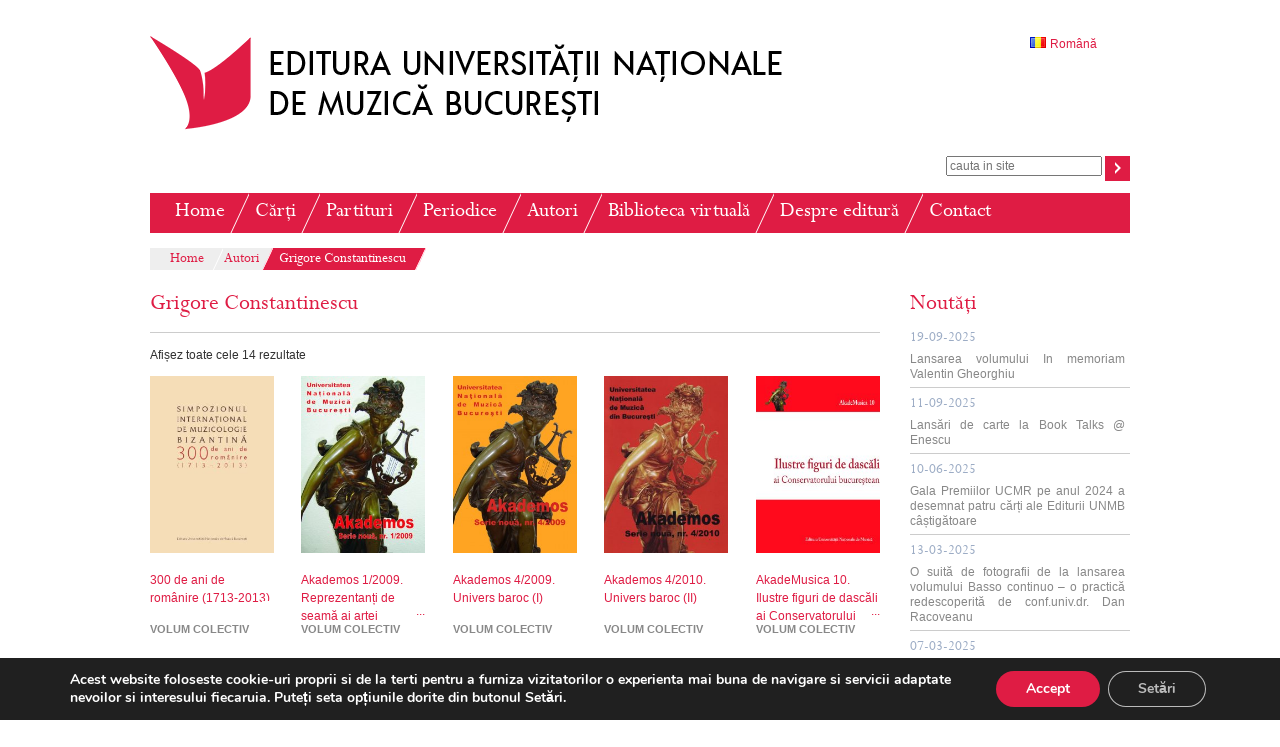

--- FILE ---
content_type: text/html; charset=UTF-8
request_url: http://www.edituraunmb.ro/?p_author=grigore-constantinescu
body_size: 81899
content:
<!DOCTYPE html>
<html lang="ro-RO">
<head>
<!-- Global site tag (gtag.js) - Google Analytics -->
<script async src="https://www.googletagmanager.com/gtag/js?id=UA-9579330-54"></script>
<script>
  window.dataLayer = window.dataLayer || [];
  function gtag(){dataLayer.push(arguments);}
  gtag('js', new Date());

  gtag('config', 'UA-9579330-54');
</script>

<meta charset="UTF-8" />
<title>Grigore Constantinescu | Autori |  Editura UNMB</title>
<link rel="profile" href="http://gmpg.org/xfn/11" />
<link rel="stylesheet" type="text/css" media="all" href="http://www.edituraunmb.ro/wp-content/themes/glissando/style.css" />
<link rel="pingback" href="http://www.edituraunmb.ro/xmlrpc.php" />
<meta name='robots' content='max-image-preview:large' />
	<style>img:is([sizes="auto" i], [sizes^="auto," i]) { contain-intrinsic-size: 3000px 1500px }</style>
	<link rel="alternate" type="application/rss+xml" title="Editura UNMB &raquo; Flux" href="https://www.edituraunmb.ro/?feed=rss2" />
<link rel="alternate" type="application/rss+xml" title="Editura UNMB &raquo; Flux comentarii" href="https://www.edituraunmb.ro/?feed=comments-rss2" />
<link rel="alternate" type="application/rss+xml" title="Editura UNMB &raquo; Flux Grigore Constantinescu Autor" href="https://www.edituraunmb.ro/?feed=rss2&#038;p_author=grigore-constantinescu" />
<script type="text/javascript">
/* <![CDATA[ */
window._wpemojiSettings = {"baseUrl":"https:\/\/s.w.org\/images\/core\/emoji\/16.0.1\/72x72\/","ext":".png","svgUrl":"https:\/\/s.w.org\/images\/core\/emoji\/16.0.1\/svg\/","svgExt":".svg","source":{"concatemoji":"http:\/\/www.edituraunmb.ro\/wp-includes\/js\/wp-emoji-release.min.js?ver=6.8.3"}};
/*! This file is auto-generated */
!function(s,n){var o,i,e;function c(e){try{var t={supportTests:e,timestamp:(new Date).valueOf()};sessionStorage.setItem(o,JSON.stringify(t))}catch(e){}}function p(e,t,n){e.clearRect(0,0,e.canvas.width,e.canvas.height),e.fillText(t,0,0);var t=new Uint32Array(e.getImageData(0,0,e.canvas.width,e.canvas.height).data),a=(e.clearRect(0,0,e.canvas.width,e.canvas.height),e.fillText(n,0,0),new Uint32Array(e.getImageData(0,0,e.canvas.width,e.canvas.height).data));return t.every(function(e,t){return e===a[t]})}function u(e,t){e.clearRect(0,0,e.canvas.width,e.canvas.height),e.fillText(t,0,0);for(var n=e.getImageData(16,16,1,1),a=0;a<n.data.length;a++)if(0!==n.data[a])return!1;return!0}function f(e,t,n,a){switch(t){case"flag":return n(e,"\ud83c\udff3\ufe0f\u200d\u26a7\ufe0f","\ud83c\udff3\ufe0f\u200b\u26a7\ufe0f")?!1:!n(e,"\ud83c\udde8\ud83c\uddf6","\ud83c\udde8\u200b\ud83c\uddf6")&&!n(e,"\ud83c\udff4\udb40\udc67\udb40\udc62\udb40\udc65\udb40\udc6e\udb40\udc67\udb40\udc7f","\ud83c\udff4\u200b\udb40\udc67\u200b\udb40\udc62\u200b\udb40\udc65\u200b\udb40\udc6e\u200b\udb40\udc67\u200b\udb40\udc7f");case"emoji":return!a(e,"\ud83e\udedf")}return!1}function g(e,t,n,a){var r="undefined"!=typeof WorkerGlobalScope&&self instanceof WorkerGlobalScope?new OffscreenCanvas(300,150):s.createElement("canvas"),o=r.getContext("2d",{willReadFrequently:!0}),i=(o.textBaseline="top",o.font="600 32px Arial",{});return e.forEach(function(e){i[e]=t(o,e,n,a)}),i}function t(e){var t=s.createElement("script");t.src=e,t.defer=!0,s.head.appendChild(t)}"undefined"!=typeof Promise&&(o="wpEmojiSettingsSupports",i=["flag","emoji"],n.supports={everything:!0,everythingExceptFlag:!0},e=new Promise(function(e){s.addEventListener("DOMContentLoaded",e,{once:!0})}),new Promise(function(t){var n=function(){try{var e=JSON.parse(sessionStorage.getItem(o));if("object"==typeof e&&"number"==typeof e.timestamp&&(new Date).valueOf()<e.timestamp+604800&&"object"==typeof e.supportTests)return e.supportTests}catch(e){}return null}();if(!n){if("undefined"!=typeof Worker&&"undefined"!=typeof OffscreenCanvas&&"undefined"!=typeof URL&&URL.createObjectURL&&"undefined"!=typeof Blob)try{var e="postMessage("+g.toString()+"("+[JSON.stringify(i),f.toString(),p.toString(),u.toString()].join(",")+"));",a=new Blob([e],{type:"text/javascript"}),r=new Worker(URL.createObjectURL(a),{name:"wpTestEmojiSupports"});return void(r.onmessage=function(e){c(n=e.data),r.terminate(),t(n)})}catch(e){}c(n=g(i,f,p,u))}t(n)}).then(function(e){for(var t in e)n.supports[t]=e[t],n.supports.everything=n.supports.everything&&n.supports[t],"flag"!==t&&(n.supports.everythingExceptFlag=n.supports.everythingExceptFlag&&n.supports[t]);n.supports.everythingExceptFlag=n.supports.everythingExceptFlag&&!n.supports.flag,n.DOMReady=!1,n.readyCallback=function(){n.DOMReady=!0}}).then(function(){return e}).then(function(){var e;n.supports.everything||(n.readyCallback(),(e=n.source||{}).concatemoji?t(e.concatemoji):e.wpemoji&&e.twemoji&&(t(e.twemoji),t(e.wpemoji)))}))}((window,document),window._wpemojiSettings);
/* ]]> */
</script>
<link rel='stylesheet' id='dashicons-css' href='http://www.edituraunmb.ro/wp-includes/css/dashicons.min.css?ver=6.8.3' type='text/css' media='all' />
<link rel='stylesheet' id='thickbox-css' href='http://www.edituraunmb.ro/wp-includes/js/thickbox/thickbox.css?ver=6.8.3' type='text/css' media='all' />
<style id='wp-emoji-styles-inline-css' type='text/css'>

	img.wp-smiley, img.emoji {
		display: inline !important;
		border: none !important;
		box-shadow: none !important;
		height: 1em !important;
		width: 1em !important;
		margin: 0 0.07em !important;
		vertical-align: -0.1em !important;
		background: none !important;
		padding: 0 !important;
	}
</style>
<style id='wp-block-library-inline-css' type='text/css'>
:root{--wp-admin-theme-color:#007cba;--wp-admin-theme-color--rgb:0,124,186;--wp-admin-theme-color-darker-10:#006ba1;--wp-admin-theme-color-darker-10--rgb:0,107,161;--wp-admin-theme-color-darker-20:#005a87;--wp-admin-theme-color-darker-20--rgb:0,90,135;--wp-admin-border-width-focus:2px;--wp-block-synced-color:#7a00df;--wp-block-synced-color--rgb:122,0,223;--wp-bound-block-color:var(--wp-block-synced-color)}@media (min-resolution:192dpi){:root{--wp-admin-border-width-focus:1.5px}}.wp-element-button{cursor:pointer}:root{--wp--preset--font-size--normal:16px;--wp--preset--font-size--huge:42px}:root .has-very-light-gray-background-color{background-color:#eee}:root .has-very-dark-gray-background-color{background-color:#313131}:root .has-very-light-gray-color{color:#eee}:root .has-very-dark-gray-color{color:#313131}:root .has-vivid-green-cyan-to-vivid-cyan-blue-gradient-background{background:linear-gradient(135deg,#00d084,#0693e3)}:root .has-purple-crush-gradient-background{background:linear-gradient(135deg,#34e2e4,#4721fb 50%,#ab1dfe)}:root .has-hazy-dawn-gradient-background{background:linear-gradient(135deg,#faaca8,#dad0ec)}:root .has-subdued-olive-gradient-background{background:linear-gradient(135deg,#fafae1,#67a671)}:root .has-atomic-cream-gradient-background{background:linear-gradient(135deg,#fdd79a,#004a59)}:root .has-nightshade-gradient-background{background:linear-gradient(135deg,#330968,#31cdcf)}:root .has-midnight-gradient-background{background:linear-gradient(135deg,#020381,#2874fc)}.has-regular-font-size{font-size:1em}.has-larger-font-size{font-size:2.625em}.has-normal-font-size{font-size:var(--wp--preset--font-size--normal)}.has-huge-font-size{font-size:var(--wp--preset--font-size--huge)}.has-text-align-center{text-align:center}.has-text-align-left{text-align:left}.has-text-align-right{text-align:right}#end-resizable-editor-section{display:none}.aligncenter{clear:both}.items-justified-left{justify-content:flex-start}.items-justified-center{justify-content:center}.items-justified-right{justify-content:flex-end}.items-justified-space-between{justify-content:space-between}.screen-reader-text{border:0;clip-path:inset(50%);height:1px;margin:-1px;overflow:hidden;padding:0;position:absolute;width:1px;word-wrap:normal!important}.screen-reader-text:focus{background-color:#ddd;clip-path:none;color:#444;display:block;font-size:1em;height:auto;left:5px;line-height:normal;padding:15px 23px 14px;text-decoration:none;top:5px;width:auto;z-index:100000}html :where(.has-border-color){border-style:solid}html :where([style*=border-top-color]){border-top-style:solid}html :where([style*=border-right-color]){border-right-style:solid}html :where([style*=border-bottom-color]){border-bottom-style:solid}html :where([style*=border-left-color]){border-left-style:solid}html :where([style*=border-width]){border-style:solid}html :where([style*=border-top-width]){border-top-style:solid}html :where([style*=border-right-width]){border-right-style:solid}html :where([style*=border-bottom-width]){border-bottom-style:solid}html :where([style*=border-left-width]){border-left-style:solid}html :where(img[class*=wp-image-]){height:auto;max-width:100%}:where(figure){margin:0 0 1em}html :where(.is-position-sticky){--wp-admin--admin-bar--position-offset:var(--wp-admin--admin-bar--height,0px)}@media screen and (max-width:600px){html :where(.is-position-sticky){--wp-admin--admin-bar--position-offset:0px}}
</style>
<style id='classic-theme-styles-inline-css' type='text/css'>
/*! This file is auto-generated */
.wp-block-button__link{color:#fff;background-color:#32373c;border-radius:9999px;box-shadow:none;text-decoration:none;padding:calc(.667em + 2px) calc(1.333em + 2px);font-size:1.125em}.wp-block-file__button{background:#32373c;color:#fff;text-decoration:none}
</style>
<link rel='stylesheet' id='searchandfilter-css' href='https://www.edituraunmb.ro/wp-content/plugins/search-filter/style.css?ver=1' type='text/css' media='all' />
<link rel='stylesheet' id='woocommerce-layout-css' href='http://www.edituraunmb.ro/wp-content/plugins/woocommerce/assets/css/woocommerce-layout.css?ver=10.4.3' type='text/css' media='all' />
<link rel='stylesheet' id='woocommerce-general-css' href='http://www.edituraunmb.ro/wp-content/plugins/woocommerce/assets/css/woocommerce.css?ver=10.4.3' type='text/css' media='all' />
<style id='woocommerce-inline-inline-css' type='text/css'>
.woocommerce form .form-row .required { visibility: visible; }
</style>
<link rel='stylesheet' id='moove_gdpr_frontend-css' href='http://www.edituraunmb.ro/wp-content/plugins/gdpr-cookie-compliance/dist/styles/gdpr-main.css?ver=5.0.9' type='text/css' media='all' />
<style id='moove_gdpr_frontend-inline-css' type='text/css'>
#moove_gdpr_cookie_modal,#moove_gdpr_cookie_info_bar,.gdpr_cookie_settings_shortcode_content{font-family:&#039;Nunito&#039;,sans-serif}#moove_gdpr_save_popup_settings_button{background-color:#373737;color:#fff}#moove_gdpr_save_popup_settings_button:hover{background-color:#000}#moove_gdpr_cookie_info_bar .moove-gdpr-info-bar-container .moove-gdpr-info-bar-content a.mgbutton,#moove_gdpr_cookie_info_bar .moove-gdpr-info-bar-container .moove-gdpr-info-bar-content button.mgbutton{background-color:#df1c44}#moove_gdpr_cookie_modal .moove-gdpr-modal-content .moove-gdpr-modal-footer-content .moove-gdpr-button-holder a.mgbutton,#moove_gdpr_cookie_modal .moove-gdpr-modal-content .moove-gdpr-modal-footer-content .moove-gdpr-button-holder button.mgbutton,.gdpr_cookie_settings_shortcode_content .gdpr-shr-button.button-green{background-color:#df1c44;border-color:#df1c44}#moove_gdpr_cookie_modal .moove-gdpr-modal-content .moove-gdpr-modal-footer-content .moove-gdpr-button-holder a.mgbutton:hover,#moove_gdpr_cookie_modal .moove-gdpr-modal-content .moove-gdpr-modal-footer-content .moove-gdpr-button-holder button.mgbutton:hover,.gdpr_cookie_settings_shortcode_content .gdpr-shr-button.button-green:hover{background-color:#fff;color:#df1c44}#moove_gdpr_cookie_modal .moove-gdpr-modal-content .moove-gdpr-modal-close i,#moove_gdpr_cookie_modal .moove-gdpr-modal-content .moove-gdpr-modal-close span.gdpr-icon{background-color:#df1c44;border:1px solid #df1c44}#moove_gdpr_cookie_info_bar span.moove-gdpr-infobar-allow-all.focus-g,#moove_gdpr_cookie_info_bar span.moove-gdpr-infobar-allow-all:focus,#moove_gdpr_cookie_info_bar button.moove-gdpr-infobar-allow-all.focus-g,#moove_gdpr_cookie_info_bar button.moove-gdpr-infobar-allow-all:focus,#moove_gdpr_cookie_info_bar span.moove-gdpr-infobar-reject-btn.focus-g,#moove_gdpr_cookie_info_bar span.moove-gdpr-infobar-reject-btn:focus,#moove_gdpr_cookie_info_bar button.moove-gdpr-infobar-reject-btn.focus-g,#moove_gdpr_cookie_info_bar button.moove-gdpr-infobar-reject-btn:focus,#moove_gdpr_cookie_info_bar span.change-settings-button.focus-g,#moove_gdpr_cookie_info_bar span.change-settings-button:focus,#moove_gdpr_cookie_info_bar button.change-settings-button.focus-g,#moove_gdpr_cookie_info_bar button.change-settings-button:focus{-webkit-box-shadow:0 0 1px 3px #df1c44;-moz-box-shadow:0 0 1px 3px #df1c44;box-shadow:0 0 1px 3px #df1c44}#moove_gdpr_cookie_modal .moove-gdpr-modal-content .moove-gdpr-modal-close i:hover,#moove_gdpr_cookie_modal .moove-gdpr-modal-content .moove-gdpr-modal-close span.gdpr-icon:hover,#moove_gdpr_cookie_info_bar span[data-href]>u.change-settings-button{color:#df1c44}#moove_gdpr_cookie_modal .moove-gdpr-modal-content .moove-gdpr-modal-left-content #moove-gdpr-menu li.menu-item-selected a span.gdpr-icon,#moove_gdpr_cookie_modal .moove-gdpr-modal-content .moove-gdpr-modal-left-content #moove-gdpr-menu li.menu-item-selected button span.gdpr-icon{color:inherit}#moove_gdpr_cookie_modal .moove-gdpr-modal-content .moove-gdpr-modal-left-content #moove-gdpr-menu li a span.gdpr-icon,#moove_gdpr_cookie_modal .moove-gdpr-modal-content .moove-gdpr-modal-left-content #moove-gdpr-menu li button span.gdpr-icon{color:inherit}#moove_gdpr_cookie_modal .gdpr-acc-link{line-height:0;font-size:0;color:transparent;position:absolute}#moove_gdpr_cookie_modal .moove-gdpr-modal-content .moove-gdpr-modal-close:hover i,#moove_gdpr_cookie_modal .moove-gdpr-modal-content .moove-gdpr-modal-left-content #moove-gdpr-menu li a,#moove_gdpr_cookie_modal .moove-gdpr-modal-content .moove-gdpr-modal-left-content #moove-gdpr-menu li button,#moove_gdpr_cookie_modal .moove-gdpr-modal-content .moove-gdpr-modal-left-content #moove-gdpr-menu li button i,#moove_gdpr_cookie_modal .moove-gdpr-modal-content .moove-gdpr-modal-left-content #moove-gdpr-menu li a i,#moove_gdpr_cookie_modal .moove-gdpr-modal-content .moove-gdpr-tab-main .moove-gdpr-tab-main-content a:hover,#moove_gdpr_cookie_info_bar.moove-gdpr-dark-scheme .moove-gdpr-info-bar-container .moove-gdpr-info-bar-content a.mgbutton:hover,#moove_gdpr_cookie_info_bar.moove-gdpr-dark-scheme .moove-gdpr-info-bar-container .moove-gdpr-info-bar-content button.mgbutton:hover,#moove_gdpr_cookie_info_bar.moove-gdpr-dark-scheme .moove-gdpr-info-bar-container .moove-gdpr-info-bar-content a:hover,#moove_gdpr_cookie_info_bar.moove-gdpr-dark-scheme .moove-gdpr-info-bar-container .moove-gdpr-info-bar-content button:hover,#moove_gdpr_cookie_info_bar.moove-gdpr-dark-scheme .moove-gdpr-info-bar-container .moove-gdpr-info-bar-content span.change-settings-button:hover,#moove_gdpr_cookie_info_bar.moove-gdpr-dark-scheme .moove-gdpr-info-bar-container .moove-gdpr-info-bar-content button.change-settings-button:hover,#moove_gdpr_cookie_info_bar.moove-gdpr-dark-scheme .moove-gdpr-info-bar-container .moove-gdpr-info-bar-content u.change-settings-button:hover,#moove_gdpr_cookie_info_bar span[data-href]>u.change-settings-button,#moove_gdpr_cookie_info_bar.moove-gdpr-dark-scheme .moove-gdpr-info-bar-container .moove-gdpr-info-bar-content a.mgbutton.focus-g,#moove_gdpr_cookie_info_bar.moove-gdpr-dark-scheme .moove-gdpr-info-bar-container .moove-gdpr-info-bar-content button.mgbutton.focus-g,#moove_gdpr_cookie_info_bar.moove-gdpr-dark-scheme .moove-gdpr-info-bar-container .moove-gdpr-info-bar-content a.focus-g,#moove_gdpr_cookie_info_bar.moove-gdpr-dark-scheme .moove-gdpr-info-bar-container .moove-gdpr-info-bar-content button.focus-g,#moove_gdpr_cookie_info_bar.moove-gdpr-dark-scheme .moove-gdpr-info-bar-container .moove-gdpr-info-bar-content a.mgbutton:focus,#moove_gdpr_cookie_info_bar.moove-gdpr-dark-scheme .moove-gdpr-info-bar-container .moove-gdpr-info-bar-content button.mgbutton:focus,#moove_gdpr_cookie_info_bar.moove-gdpr-dark-scheme .moove-gdpr-info-bar-container .moove-gdpr-info-bar-content a:focus,#moove_gdpr_cookie_info_bar.moove-gdpr-dark-scheme .moove-gdpr-info-bar-container .moove-gdpr-info-bar-content button:focus,#moove_gdpr_cookie_info_bar.moove-gdpr-dark-scheme .moove-gdpr-info-bar-container .moove-gdpr-info-bar-content span.change-settings-button.focus-g,span.change-settings-button:focus,button.change-settings-button.focus-g,button.change-settings-button:focus,#moove_gdpr_cookie_info_bar.moove-gdpr-dark-scheme .moove-gdpr-info-bar-container .moove-gdpr-info-bar-content u.change-settings-button.focus-g,#moove_gdpr_cookie_info_bar.moove-gdpr-dark-scheme .moove-gdpr-info-bar-container .moove-gdpr-info-bar-content u.change-settings-button:focus{color:#df1c44}#moove_gdpr_cookie_modal .moove-gdpr-branding.focus-g span,#moove_gdpr_cookie_modal .moove-gdpr-modal-content .moove-gdpr-tab-main a.focus-g,#moove_gdpr_cookie_modal .moove-gdpr-modal-content .moove-gdpr-tab-main .gdpr-cd-details-toggle.focus-g{color:#df1c44}#moove_gdpr_cookie_modal.gdpr_lightbox-hide{display:none}
</style>
<script type="text/javascript" src="http://www.edituraunmb.ro/wp-includes/js/jquery/jquery.min.js?ver=3.7.1" id="jquery-core-js"></script>
<script type="text/javascript" src="http://www.edituraunmb.ro/wp-includes/js/jquery/jquery-migrate.min.js?ver=3.4.1" id="jquery-migrate-js"></script>
<script type="text/javascript" src="http://www.edituraunmb.ro/wp-content/plugins/woocommerce/assets/js/jquery-blockui/jquery.blockUI.min.js?ver=2.7.0-wc.10.4.3" id="wc-jquery-blockui-js" defer="defer" data-wp-strategy="defer"></script>
<script type="text/javascript" id="wc-add-to-cart-js-extra">
/* <![CDATA[ */
var wc_add_to_cart_params = {"ajax_url":"\/wp-admin\/admin-ajax.php","wc_ajax_url":"\/?wc-ajax=%%endpoint%%","i18n_view_cart":"Vezi co\u0219ul","cart_url":"https:\/\/www.edituraunmb.ro\/?page_id=30","is_cart":"","cart_redirect_after_add":"no"};
/* ]]> */
</script>
<script type="text/javascript" src="http://www.edituraunmb.ro/wp-content/plugins/woocommerce/assets/js/frontend/add-to-cart.min.js?ver=10.4.3" id="wc-add-to-cart-js" defer="defer" data-wp-strategy="defer"></script>
<script type="text/javascript" src="http://www.edituraunmb.ro/wp-content/plugins/woocommerce/assets/js/js-cookie/js.cookie.min.js?ver=2.1.4-wc.10.4.3" id="wc-js-cookie-js" defer="defer" data-wp-strategy="defer"></script>
<script type="text/javascript" id="woocommerce-js-extra">
/* <![CDATA[ */
var woocommerce_params = {"ajax_url":"\/wp-admin\/admin-ajax.php","wc_ajax_url":"\/?wc-ajax=%%endpoint%%","i18n_password_show":"Arat\u0103 parola","i18n_password_hide":"Ascunde parola"};
/* ]]> */
</script>
<script type="text/javascript" src="http://www.edituraunmb.ro/wp-content/plugins/woocommerce/assets/js/frontend/woocommerce.min.js?ver=10.4.3" id="woocommerce-js" defer="defer" data-wp-strategy="defer"></script>
<link rel="https://api.w.org/" href="https://www.edituraunmb.ro/index.php?rest_route=/" /><link rel="EditURI" type="application/rsd+xml" title="RSD" href="https://www.edituraunmb.ro/xmlrpc.php?rsd" />
<meta name="generator" content="WordPress 6.8.3" />
<meta name="generator" content="WooCommerce 10.4.3" />
	<noscript><style>.woocommerce-product-gallery{ opacity: 1 !important; }</style></noscript>
	

</head>

<body class="archive tax-p_author term-grigore-constantinescu term-65 wp-theme-glissando theme-glissando woocommerce woocommerce-page woocommerce-no-js">

<div id="wrapper" class="hfeed">
	<div id="header">
		<div id="masthead">
			<div id="branding" role="logo">
								<div id="site-title">
					<a href="https://www.edituraunmb.ro/" title="Editura UNMB" rel="home">
   						<img src="http://www.edituraunmb.ro/wp-content/themes/glissando/images/Editura_UNMB.png" alt="Editura UNMB" border="0" title="Return to homepage" />
                    </a>
				</div>
			    <div id="language">
					<div class="lang-menu"><ul id="menu-language" class="menu"><li id="menu-item-1487" class="pll-parent-menu-item menu-item menu-item-type-custom menu-item-object-custom menu-item-has-children menu-item-1487"><a href="#pll_switcher"><img src="[data-uri]" alt="" width="16" height="11" style="width: 16px; height: 11px;" /><span style="margin-left:0.3em;">Română</span></a>
<ul class="sub-menu">
	<li id="menu-item-1487-en" class="lang-item lang-item-725 lang-item-en no-translation lang-item-first menu-item menu-item-type-custom menu-item-object-custom menu-item-1487-en"><a href="https://www.edituraunmb.ro/?page_id=1486&#038;lang=en" hreflang="en-GB" lang="en-GB"><img src="[data-uri]" alt="" width="16" height="11" style="width: 16px; height: 11px;" /><span style="margin-left:0.3em;">English</span></a></li>
</ul>
</li>
</ul></div>                </div>
            </div><!-- #branding -->
            <div id="social">
            	<div>
            		<form role="search" method="get" id="searchform" action="https://www.edituraunmb.ro/">
    					<div>
                        	<label class="screen-reader-text" for="s" >Search for:</label>
       						<input type="search" value="" name="s" id="s" placeholder="cauta in site"/>
       						<input type="submit" id="searchsubmit" value="" title="Caută" />
       						<input type="hidden" name="post_type" value="product" />
   						</div>
					</form>
    			</div><div style="display:none">
             		<a id="facebook" href="#"></a>
				</div><div style="display:none">
            		<a id="linkedin" href="#"></a>
                </div>
            </div>
			<div id="access" role="navigation">
			  				<div class="skip-link screen-reader-text"><a href="#content" title="Skip to content">Skip to content</a></div>
								<div class="menu-header"><ul id="menu-main-menu" class="menu"><li id="menu-item-4" class="menu-item menu-item-type-custom menu-item-object-custom menu-item-4"><a href="http://www.edituraunmb.ro/">Home</a></li>
<li id="menu-item-52" class="menu-item menu-item-type-post_type menu-item-object-page menu-item-52"><a href="https://www.edituraunmb.ro/?page_id=50">Cărți</a></li>
<li id="menu-item-138" class="menu-item menu-item-type-post_type menu-item-object-page menu-item-138"><a href="https://www.edituraunmb.ro/?page_id=93">Partituri</a></li>
<li id="menu-item-139" class="menu-item menu-item-type-post_type menu-item-object-page menu-item-139"><a href="https://www.edituraunmb.ro/?page_id=95">Periodice</a></li>
<li id="menu-item-140" class="menu-item menu-item-type-post_type menu-item-object-page menu-item-140"><a href="https://www.edituraunmb.ro/?page_id=97">Autori</a></li>
<li id="menu-item-1993" class="menu-item menu-item-type-post_type menu-item-object-page menu-item-1993"><a href="https://www.edituraunmb.ro/?page_id=1989">Biblioteca virtuală</a></li>
<li id="menu-item-141" class="menu-item menu-item-type-post_type menu-item-object-page menu-item-has-children menu-item-141"><a href="https://www.edituraunmb.ro/?page_id=99">Despre editură</a>
<ul class="sub-menu">
	<li id="menu-item-1964" class="menu-item menu-item-type-post_type menu-item-object-page menu-item-1964"><a href="https://www.edituraunmb.ro/?page_id=1964">Cine suntem</a></li>
	<li id="menu-item-114" class="menu-item menu-item-type-post_type menu-item-object-page menu-item-114"><a href="https://www.edituraunmb.ro/?page_id=114">Reguli editare</a></li>
	<li id="menu-item-116" class="menu-item menu-item-type-post_type menu-item-object-page menu-item-116"><a href="https://www.edituraunmb.ro/?page_id=116">Cum lucrăm</a></li>
	<li id="menu-item-118" class="menu-item menu-item-type-post_type menu-item-object-page menu-item-118"><a href="https://www.edituraunmb.ro/?page_id=118">Drepturi de autor</a></li>
	<li id="menu-item-1597" class="menu-item menu-item-type-post_type menu-item-object-page menu-item-1597"><a href="https://www.edituraunmb.ro/?page_id=1597">Publicații</a></li>
</ul>
</li>
<li id="menu-item-143" class="menu-item menu-item-type-post_type menu-item-object-page menu-item-143"><a href="https://www.edituraunmb.ro/?page_id=101">Contact</a></li>
</ul></div>			</div><!-- #access -->	
					</div><!-- #masthead -->
	</div><!-- #header -->
	    	
    <nav id="breadcrums" itemprop="breadcrumb">
    <ul><li><span><a href="https://www.edituraunmb.ro">Home</a></li></span><li><span>Autori</li></span><li><span>Grigore Constantinescu</li></span></ul>
	</nav>
	<div id="main-page"><div id="primary" class="content-area"><main id="main" class="site-main" role="main"><header class="woocommerce-products-header">
			<h1 class="woocommerce-products-header__title page-title">Grigore Constantinescu</h1>
	
				<hr/>
		
	</header>
<div class="woocommerce-notices-wrapper"></div><p class="woocommerce-result-count" role="alert" aria-relevant="all" >
	Afișez toate cele 14 rezultate</p>
<ul class="products columns-5">
<li class="product type-product post-885 status-publish first instock product_cat-an2013 has-post-thumbnail shipping-taxable product-type-simple">
	<a href="https://www.edituraunmb.ro/?product=300-de-ani-de-romanire-1713-2013" class="woocommerce-LoopProduct-link woocommerce-loop-product__link">	<a href="https://www.edituraunmb.ro/?product=300-de-ani-de-romanire-1713-2013&lang=ro" title="300 de ani de românire (1713-2013)">
		<img width="224" height="320" src="https://www.edituraunmb.ro/wp-content/uploads/2015/08/simpozion_muzica_bizantina_mica-224x320.jpg" class="attachment-woocommerce_thumbnail size-woocommerce_thumbnail" alt="300 de ani de românire (1713-2013)" decoding="async" fetchpriority="high" srcset="https://www.edituraunmb.ro/wp-content/uploads/2015/08/simpozion_muzica_bizantina_mica-224x320.jpg 224w, https://www.edituraunmb.ro/wp-content/uploads/2015/08/simpozion_muzica_bizantina_mica-70x100.jpg 70w, https://www.edituraunmb.ro/wp-content/uploads/2015/08/simpozion_muzica_bizantina_mica-350x500.jpg 350w" sizes="(max-width: 224px) 100vw, 224px" />	
		<h3>300 de ani de românire (1713-2013)</h3>
		<h4>Volum colectiv</h4><br/>

		</a><a href="http://www.edituraunmb.ro/?product=300-de-ani-de-romanire-1713-2013&#038;lang=ro" rel="nofollow" data-product_id="885" data-product_sku="2344-6188" data-quantity="1" class="button product_type_simple">
Citește mai mult</a></li>
<li class="product type-product post-695 status-publish instock product_cat-114 has-post-thumbnail shipping-taxable product-type-simple">
	<a href="https://www.edituraunmb.ro/?product=akademos-12009-reprezentanti-de-seama-ai-artei-pianistice-romanesti-si-universale" class="woocommerce-LoopProduct-link woocommerce-loop-product__link">	<a href="https://www.edituraunmb.ro/?product=akademos-12009-reprezentanti-de-seama-ai-artei-pianistice-romanesti-si-universale&lang=ro" title="Akademos 1/2009. Reprezentanți de seamă ai artei pianistice românești și universale">
		<img width="224" height="320" src="https://www.edituraunmb.ro/wp-content/uploads/2015/08/coperta-Akademos1-2009-224x320.jpg" class="attachment-woocommerce_thumbnail size-woocommerce_thumbnail" alt="Akademos 1/2009. Reprezentanți de seamă ai artei pianistice românești și universale" decoding="async" srcset="https://www.edituraunmb.ro/wp-content/uploads/2015/08/coperta-Akademos1-2009-224x320.jpg 224w, https://www.edituraunmb.ro/wp-content/uploads/2015/08/coperta-Akademos1-2009-70x100.jpg 70w, https://www.edituraunmb.ro/wp-content/uploads/2015/08/coperta-Akademos1-2009-350x500.jpg 350w" sizes="(max-width: 224px) 100vw, 224px" />	
		<h3>Akademos 1/2009. Reprezentanți de seamă ai artei pianistice românești și universale</h3>
		<h4>Volum colectiv</h4><br/>

		</a><a href="http://www.edituraunmb.ro/?post_type=product&#038;p=695&#038;lang=ro" rel="nofollow" data-product_id="695" data-product_sku="1453-598X" data-quantity="1" class="button product_type_simple">
Citește mai mult</a></li>
<li class="product type-product post-783 status-publish instock product_cat-114 has-post-thumbnail shipping-taxable product-type-simple">
	<a href="https://www.edituraunmb.ro/?product=akademos-42009-univers-baroc-i" class="woocommerce-LoopProduct-link woocommerce-loop-product__link">	<a href="https://www.edituraunmb.ro/?product=akademos-42009-univers-baroc-i&lang=ro" title="Akademos 4/2009. Univers baroc (I)">
		<img width="224" height="320" src="https://www.edituraunmb.ro/wp-content/uploads/2015/08/coperta-akademos-4-2009.jpg" class="attachment-woocommerce_thumbnail size-woocommerce_thumbnail" alt="Akademos 4/2009. Univers baroc (I)" decoding="async" srcset="https://www.edituraunmb.ro/wp-content/uploads/2015/08/coperta-akademos-4-2009-209x300.jpg 209w, https://www.edituraunmb.ro/wp-content/uploads/2015/08/coperta-akademos-4-2009-70x100.jpg 70w, https://www.edituraunmb.ro/wp-content/uploads/2015/08/coperta-akademos-4-2009-224x320.jpg 224w, https://www.edituraunmb.ro/wp-content/uploads/2015/08/coperta-akademos-4-2009-350x500.jpg 350w" sizes="(max-width: 224px) 100vw, 224px" />	
		<h3>Akademos 4/2009. Univers baroc (I)</h3>
		<h4>Volum colectiv</h4><br/>

		</a><a href="http://www.edituraunmb.ro/?product=akademos-42009-univers-baroc-i&#038;lang=ro" rel="nofollow" data-product_id="783" data-product_sku="1453-598X" data-quantity="1" class="button product_type_simple">
Citește mai mult</a></li>
<li class="product type-product post-789 status-publish instock product_cat-244 has-post-thumbnail shipping-taxable product-type-simple">
	<a href="https://www.edituraunmb.ro/?product=akademos-42010-univers-baroc-ii" class="woocommerce-LoopProduct-link woocommerce-loop-product__link">	<a href="https://www.edituraunmb.ro/?product=akademos-42010-univers-baroc-ii&lang=ro" title="Akademos 4/2010. Univers baroc (II)">
		<img width="224" height="320" src="https://www.edituraunmb.ro/wp-content/uploads/2015/08/Akademos-4-2010-224x320.jpg" class="attachment-woocommerce_thumbnail size-woocommerce_thumbnail" alt="Akademos 4/2010. Univers baroc (II)" decoding="async" loading="lazy" srcset="https://www.edituraunmb.ro/wp-content/uploads/2015/08/Akademos-4-2010-224x320.jpg 224w, https://www.edituraunmb.ro/wp-content/uploads/2015/08/Akademos-4-2010-70x100.jpg 70w, https://www.edituraunmb.ro/wp-content/uploads/2015/08/Akademos-4-2010-350x500.jpg 350w" sizes="auto, (max-width: 224px) 100vw, 224px" />	
		<h3>Akademos 4/2010. Univers baroc (II)</h3>
		<h4>Volum colectiv</h4><br/>

		</a><a href="http://www.edituraunmb.ro/?product=akademos-42010-univers-baroc-ii&#038;lang=ro" rel="nofollow" data-product_id="789" data-product_sku="1453-598X" data-quantity="1" class="button product_type_simple">
Citește mai mult</a></li>
<li class="product type-product post-233 status-publish last instock product_cat-30 product_tag-akademusica product_tag-istoria-conservatorului has-post-thumbnail shipping-taxable product-type-simple">
	<a href="https://www.edituraunmb.ro/?product=akademusica-10-ilustre-figuri-de-dascali-ai-conservatorului-bucurestean" class="woocommerce-LoopProduct-link woocommerce-loop-product__link">	<a href="https://www.edituraunmb.ro/?product=akademusica-10-ilustre-figuri-de-dascali-ai-conservatorului-bucurestean&lang=ro" title="AkadeMusica 10. Ilustre figuri de dascăli ai Conservatorului bucureștean">
		<img width="224" height="320" src="https://www.edituraunmb.ro/wp-content/uploads/2015/08/coperta-AkadeMusica-10-224x320.jpg" class="attachment-woocommerce_thumbnail size-woocommerce_thumbnail" alt="AkadeMusica 10. Ilustre figuri de dascăli ai Conservatorului bucureștean" decoding="async" loading="lazy" srcset="https://www.edituraunmb.ro/wp-content/uploads/2015/08/coperta-AkadeMusica-10-224x320.jpg 224w, https://www.edituraunmb.ro/wp-content/uploads/2015/08/coperta-AkadeMusica-10-70x100.jpg 70w, https://www.edituraunmb.ro/wp-content/uploads/2015/08/coperta-AkadeMusica-10-350x500.jpg 350w" sizes="auto, (max-width: 224px) 100vw, 224px" />	
		<h3>AkadeMusica 10. Ilustre figuri de dascăli ai Conservatorului bucureștean</h3>
		<h4>Volum colectiv</h4><br/>

		</a><a href="http://www.edituraunmb.ro/?post_type=product&#038;p=233&#038;lang=ro" rel="nofollow" data-product_id="233" data-product_sku="9786066590860" data-quantity="1" class="button product_type_simple">
Citește mai mult</a></li>
<li class="product type-product post-1001 status-publish first instock product_cat-114 has-post-thumbnail shipping-taxable product-type-simple">
	<a href="https://www.edituraunmb.ro/?product=amintirea-unui-muzician-vasile-iliut" class="woocommerce-LoopProduct-link woocommerce-loop-product__link">	<a href="https://www.edituraunmb.ro/?product=amintirea-unui-muzician-vasile-iliut&lang=ro" title="Amintirea unui muzician: Vasile Iliuț">
		<img width="224" height="320" src="https://www.edituraunmb.ro/wp-content/uploads/2015/08/iliut-coperta-amintirea-unui-muzician-224x320.jpeg" class="attachment-woocommerce_thumbnail size-woocommerce_thumbnail" alt="Amintirea unui muzician: Vasile Iliuț" decoding="async" loading="lazy" srcset="https://www.edituraunmb.ro/wp-content/uploads/2015/08/iliut-coperta-amintirea-unui-muzician-224x320.jpeg 224w, https://www.edituraunmb.ro/wp-content/uploads/2015/08/iliut-coperta-amintirea-unui-muzician-211x300.jpeg 211w, https://www.edituraunmb.ro/wp-content/uploads/2015/08/iliut-coperta-amintirea-unui-muzician-70x100.jpeg 70w, https://www.edituraunmb.ro/wp-content/uploads/2015/08/iliut-coperta-amintirea-unui-muzician-350x500.jpeg 350w" sizes="auto, (max-width: 224px) 100vw, 224px" />	
		<h3>Amintirea unui muzician: Vasile Iliuț</h3>
		<h4>Volum colectiv</h4><br/>

		</a><a href="http://www.edituraunmb.ro/?product=amintirea-unui-muzician-vasile-iliut&#038;lang=ro" rel="nofollow" data-product_id="1001" data-product_sku="9789731905433" data-quantity="1" class="button product_type_simple">
Citește mai mult</a></li>
<li class="product type-product post-934 status-publish instock product_cat-98 has-post-thumbnail shipping-taxable product-type-simple">
	<a href="https://www.edituraunmb.ro/?product=colectia-conferinte-doctorale-muzica-in-relatie-cu-puterea-in-baroc" class="woocommerce-LoopProduct-link woocommerce-loop-product__link">	<a href="https://www.edituraunmb.ro/?product=colectia-conferinte-doctorale-muzica-in-relatie-cu-puterea-in-baroc&lang=ro" title="Colecția CONFERINȚE DOCTORALE. Muzica în relație cu Puterea în Baroc">
		<img width="224" height="320" src="https://www.edituraunmb.ro/wp-content/uploads/2015/08/coperta_conferinte_const1-224x320.jpg" class="attachment-woocommerce_thumbnail size-woocommerce_thumbnail" alt="Colecția CONFERINȚE DOCTORALE. Muzica în relație cu Puterea în Baroc" decoding="async" loading="lazy" srcset="https://www.edituraunmb.ro/wp-content/uploads/2015/08/coperta_conferinte_const1-224x320.jpg 224w, https://www.edituraunmb.ro/wp-content/uploads/2015/08/coperta_conferinte_const1-211x300.jpg 211w, https://www.edituraunmb.ro/wp-content/uploads/2015/08/coperta_conferinte_const1-70x100.jpg 70w, https://www.edituraunmb.ro/wp-content/uploads/2015/08/coperta_conferinte_const1-350x500.jpg 350w" sizes="auto, (max-width: 224px) 100vw, 224px" />	
		<h3>Colecția CONFERINȚE DOCTORALE. Muzica în relație cu Puterea în Baroc</h3>
		<h4>de Grigore Constantinescu</h4><br/>

		</a><a href="http://www.edituraunmb.ro/?product=colectia-conferinte-doctorale-muzica-in-relatie-cu-puterea-in-baroc&#038;lang=ro" rel="nofollow" data-product_id="934" data-product_sku="9786066590006" data-quantity="1" class="button product_type_simple">
Citește mai mult</a></li>
<li class="product type-product post-935 status-publish instock product_cat-98 has-post-thumbnail shipping-taxable product-type-simple">
	<a href="https://www.edituraunmb.ro/?product=colectia-conferinte-doctorale-opera-romantica-italiana" class="woocommerce-LoopProduct-link woocommerce-loop-product__link">	<a href="https://www.edituraunmb.ro/?product=colectia-conferinte-doctorale-opera-romantica-italiana&lang=ro" title="Colecția CONFERINȚE DOCTORALE. Opera romantică italiană">
		<img width="224" height="320" src="https://www.edituraunmb.ro/wp-content/uploads/2015/08/coperta_conferinte_const2-224x320.jpg" class="attachment-woocommerce_thumbnail size-woocommerce_thumbnail" alt="Colecția CONFERINȚE DOCTORALE. Opera romantică italiană" decoding="async" loading="lazy" srcset="https://www.edituraunmb.ro/wp-content/uploads/2015/08/coperta_conferinte_const2-224x320.jpg 224w, https://www.edituraunmb.ro/wp-content/uploads/2015/08/coperta_conferinte_const2-211x300.jpg 211w, https://www.edituraunmb.ro/wp-content/uploads/2015/08/coperta_conferinte_const2-70x100.jpg 70w, https://www.edituraunmb.ro/wp-content/uploads/2015/08/coperta_conferinte_const2-350x500.jpg 350w" sizes="auto, (max-width: 224px) 100vw, 224px" />	
		<h3>Colecția CONFERINȚE DOCTORALE. Opera romantică italiană</h3>
		<h4>de Grigore Constantinescu</h4><br/>

		</a><a href="http://www.edituraunmb.ro/?product=colectia-conferinte-doctorale-opera-romantica-italiana&#038;lang=ro" rel="nofollow" data-product_id="935" data-product_sku="9786066590006" data-quantity="1" class="button product_type_simple">
Citește mai mult</a></li>
<li class="product type-product post-1759 status-publish instock product_cat-830 product_tag-conversation product_tag-dialogue product_tag-interpretation product_tag-piano product_tag-portrait has-post-thumbnail shipping-taxable product-type-simple">
	<a href="https://www.edituraunmb.ro/?product=conversations-with-pianist-and-professor-gabriel-amiras" class="woocommerce-LoopProduct-link woocommerce-loop-product__link">	<a href="https://www.edituraunmb.ro/?product=conversations-with-pianist-and-professor-gabriel-amiras&lang=ro" title="Conversations with Pianist and Professor Gabriel Amiras">
		<img width="224" height="320" src="https://www.edituraunmb.ro/wp-content/uploads/2023/10/Coperta-site-Amiras.jpg" class="attachment-woocommerce_thumbnail size-woocommerce_thumbnail" alt="Conversations with Pianist and Professor Gabriel Amiras" decoding="async" loading="lazy" srcset="https://www.edituraunmb.ro/wp-content/uploads/2023/10/Coperta-site-Amiras.jpg 700w, https://www.edituraunmb.ro/wp-content/uploads/2023/10/Coperta-site-Amiras-210x300.jpg 210w, https://www.edituraunmb.ro/wp-content/uploads/2023/10/Coperta-site-Amiras-70x100.jpg 70w, https://www.edituraunmb.ro/wp-content/uploads/2023/10/Coperta-site-Amiras-224x320.jpg 224w, https://www.edituraunmb.ro/wp-content/uploads/2023/10/Coperta-site-Amiras-350x500.jpg 350w" sizes="auto, (max-width: 224px) 100vw, 224px" />	
		<h3>Conversations with Pianist and Professor Gabriel Amiras</h3>
		<h4>de Grigore Constantinescu</h4><br/>

		</a><a href="http://www.edituraunmb.ro/?post_type=product&#038;p=1759&#038;lang=ro" rel="nofollow" data-product_id="1759" data-product_sku="978-606-659-147-8" data-quantity="1" class="button product_type_simple">
Citește mai mult</a></li>
<li class="product type-product post-1006 status-publish last instock product_cat-30 has-post-thumbnail shipping-taxable product-type-simple">
	<a href="https://www.edituraunmb.ro/?product=directii-si-tendinte-in-muzica-romaneasca-si-universala-dupa-1990" class="woocommerce-LoopProduct-link woocommerce-loop-product__link">	<a href="https://www.edituraunmb.ro/?product=directii-si-tendinte-in-muzica-romaneasca-si-universala-dupa-1990&lang=ro" title="Direcții și tendințe în muzica românească și universală după 1990">
		<img width="224" height="320" src="https://www.edituraunmb.ro/wp-content/uploads/2015/06/coperta-simpozion-directii.jpg" class="attachment-woocommerce_thumbnail size-woocommerce_thumbnail" alt="Direcții și tendințe în muzica românească și universală după 1990" decoding="async" loading="lazy" srcset="https://www.edituraunmb.ro/wp-content/uploads/2015/06/coperta-simpozion-directii-209x300.jpg 209w, https://www.edituraunmb.ro/wp-content/uploads/2015/06/coperta-simpozion-directii-70x100.jpg 70w, https://www.edituraunmb.ro/wp-content/uploads/2015/06/coperta-simpozion-directii-224x320.jpg 224w, https://www.edituraunmb.ro/wp-content/uploads/2015/06/coperta-simpozion-directii-350x500.jpg 350w" sizes="auto, (max-width: 224px) 100vw, 224px" />	
		<h3>Direcții și tendințe în muzica românească și universală după 1990</h3>
		<h4>Volum colectiv</h4><br/>

		</a><a href="http://www.edituraunmb.ro/?product=directii-si-tendinte-in-muzica-romaneasca-si-universala-dupa-1990&#038;lang=ro" rel="nofollow" data-product_id="1006" data-product_sku="9786066590822" data-quantity="1" class="button product_type_simple">
Citește mai mult</a></li>
<li class="product type-product post-1005 status-publish first instock product_cat-an2014 has-post-thumbnail shipping-taxable product-type-simple">
	<a href="https://www.edituraunmb.ro/?product=in-memoriam-petre-craciun" class="woocommerce-LoopProduct-link woocommerce-loop-product__link">	<a href="https://www.edituraunmb.ro/?product=in-memoriam-petre-craciun&lang=ro" title="In Memoriam Petre Crăciun">
		<img width="224" height="320" src="https://www.edituraunmb.ro/wp-content/uploads/2015/08/coperta-craciun-224x320.jpg" class="attachment-woocommerce_thumbnail size-woocommerce_thumbnail" alt="In Memoriam Petre Crăciun" decoding="async" loading="lazy" srcset="https://www.edituraunmb.ro/wp-content/uploads/2015/08/coperta-craciun-224x320.jpg 224w, https://www.edituraunmb.ro/wp-content/uploads/2015/08/coperta-craciun-70x100.jpg 70w, https://www.edituraunmb.ro/wp-content/uploads/2015/08/coperta-craciun-350x500.jpg 350w" sizes="auto, (max-width: 224px) 100vw, 224px" />	
		<h3>In Memoriam Petre Crăciun</h3>
		<h4>Volum colectiv</h4><br/>

		</a><a href="http://www.edituraunmb.ro/?product=in-memoriam-petre-craciun&#038;lang=ro" rel="nofollow" data-product_id="1005" data-product_sku="9786066590617" data-quantity="1" class="button product_type_simple">
Citește mai mult</a></li>
<li class="product type-product post-2251 status-publish instock product_cat-1004 product_tag-interpretare product_tag-interviu product_tag-memorii product_tag-pian has-post-thumbnail shipping-taxable product-type-simple">
	<a href="https://www.edituraunmb.ro/?product=in-memoriam-valentin-gheorghiu" class="woocommerce-LoopProduct-link woocommerce-loop-product__link">	<a href="https://www.edituraunmb.ro/?product=in-memoriam-valentin-gheorghiu&lang=ro" title="In memoriam Valentin Gheorghiu">
		<img width="224" height="320" src="https://www.edituraunmb.ro/wp-content/uploads/2025/09/Coperta_InMemoriam_V..._imresizer-224x320.jpg" class="attachment-woocommerce_thumbnail size-woocommerce_thumbnail" alt="In memoriam Valentin Gheorghiu" decoding="async" loading="lazy" srcset="https://www.edituraunmb.ro/wp-content/uploads/2025/09/Coperta_InMemoriam_V..._imresizer-224x320.jpg 224w, https://www.edituraunmb.ro/wp-content/uploads/2025/09/Coperta_InMemoriam_V..._imresizer-210x300.jpg 210w, https://www.edituraunmb.ro/wp-content/uploads/2025/09/Coperta_InMemoriam_V..._imresizer-70x100.jpg 70w, https://www.edituraunmb.ro/wp-content/uploads/2025/09/Coperta_InMemoriam_V..._imresizer-350x500.jpg 350w, https://www.edituraunmb.ro/wp-content/uploads/2025/09/Coperta_InMemoriam_V..._imresizer.jpg 700w" sizes="auto, (max-width: 224px) 100vw, 224px" />	
		<h3>In memoriam Valentin Gheorghiu</h3>
		<h4>Volum colectiv</h4><br/>

		</a><a href="http://www.edituraunmb.ro/?post_type=product&#038;p=2251&#038;lang=ro" rel="nofollow" data-product_id="2251" data-product_sku="978-606-659-161-4" data-quantity="1" class="button product_type_simple">
Citește mai mult</a></li>
<li class="product type-product post-1007 status-publish instock product_cat-an2013 has-post-thumbnail shipping-taxable product-type-simple">
	<a href="https://www.edituraunmb.ro/?product=paul-constantinescu-si-constantin-silvestri-din-perspectiva-contemporaneitatii" class="woocommerce-LoopProduct-link woocommerce-loop-product__link">	<a href="https://www.edituraunmb.ro/?product=paul-constantinescu-si-constantin-silvestri-din-perspectiva-contemporaneitatii&lang=ro" title="Paul Constantinescu și Constantin Silvestri din perspectiva contemporaneității">
		<img width="224" height="320" src="https://www.edituraunmb.ro/wp-content/uploads/2015/08/coperta-simpozion-constantinescu-silvestril-224x320.jpg" class="attachment-woocommerce_thumbnail size-woocommerce_thumbnail" alt="Paul Constantinescu și Constantin Silvestri din perspectiva contemporaneității" decoding="async" loading="lazy" srcset="https://www.edituraunmb.ro/wp-content/uploads/2015/08/coperta-simpozion-constantinescu-silvestril-224x320.jpg 224w, https://www.edituraunmb.ro/wp-content/uploads/2015/08/coperta-simpozion-constantinescu-silvestril-70x100.jpg 70w, https://www.edituraunmb.ro/wp-content/uploads/2015/08/coperta-simpozion-constantinescu-silvestril-350x500.jpg 350w" sizes="auto, (max-width: 224px) 100vw, 224px" />	
		<h3>Paul Constantinescu și Constantin Silvestri din perspectiva contemporaneității</h3>
		<h4>Volum colectiv</h4><br/>

		</a><a href="http://www.edituraunmb.ro/?product=paul-constantinescu-si-constantin-silvestri-din-perspectiva-contemporaneitatii&#038;lang=ro" rel="nofollow" data-product_id="1007" data-product_sku="9786066590389" data-quantity="1" class="button product_type_simple">
Citește mai mult</a></li>
<li class="product type-product post-864 status-publish instock product_cat-95 has-post-thumbnail shipping-taxable product-type-simple">
	<a href="https://www.edituraunmb.ro/?product=wolfgang-amadeus-mozart-perspectiva-contemporana" class="woocommerce-LoopProduct-link woocommerce-loop-product__link">	<a href="https://www.edituraunmb.ro/?product=wolfgang-amadeus-mozart-perspectiva-contemporana&lang=ro" title="Wolfgang Amadeus Mozart. Perspectivă contemporană">
		<img width="224" height="320" src="https://www.edituraunmb.ro/wp-content/uploads/2015/08/manolache-barnat-coperta-mozart-224x320.jpeg" class="attachment-woocommerce_thumbnail size-woocommerce_thumbnail" alt="Wolfgang Amadeus Mozart. Perspectivă contemporană" decoding="async" loading="lazy" srcset="https://www.edituraunmb.ro/wp-content/uploads/2015/08/manolache-barnat-coperta-mozart-224x320.jpeg 224w, https://www.edituraunmb.ro/wp-content/uploads/2015/08/manolache-barnat-coperta-mozart-70x100.jpeg 70w, https://www.edituraunmb.ro/wp-content/uploads/2015/08/manolache-barnat-coperta-mozart-350x500.jpeg 350w" sizes="auto, (max-width: 224px) 100vw, 224px" />	
		<h3>Wolfgang Amadeus Mozart. Perspectivă contemporană</h3>
		<h4>Volum colectiv</h4><br/>

		</a><a href="http://www.edituraunmb.ro/?product=wolfgang-amadeus-mozart-perspectiva-contemporana&#038;lang=ro" rel="nofollow" data-product_id="864" data-product_sku="9789737857620" data-quantity="1" class="button product_type_simple">
Citește mai mult</a></li>
</ul>
</main></div>
<div id="secondary" class="widget-area" role="complementary">
	<ul class="xoxo">
	<li id="enhancedtextwidget-2" class="widget-container widget_text enhanced-text-widget"><h3 class="widget-title">Noutăți</h3><div class="textwidget widget-text"><ul class="catlist"><li class="sep"><a href="http://www.edituraunmb.ro/?p=2275"><span class="blu">19-09-2025</span><br/>Lansarea volumului In memoriam Valentin Gheorghiu</a></li><li class="sep"><a href="http://www.edituraunmb.ro/?p=2254"><span class="blu">11-09-2025</span><br/>Lansări de carte la Book Talks @ Enescu</a></li><li class="sep"><a href="http://www.edituraunmb.ro/?p=2223"><span class="blu">10-06-2025</span><br/>Gala Premiilor UCMR pe anul 2024 a desemnat patru cărți ale Editurii UNMB câștigătoare</a></li><li class="sep"><a href="http://www.edituraunmb.ro/?p=2170"><span class="blu">13-03-2025</span><br/>O suită de fotografii de la lansarea volumului Basso continuo – o practică redescoperită de conf.univ.dr. Dan Racoveanu</a></li><li class="sep"><a href="http://www.edituraunmb.ro/?p=2153"><span class="blu">07-03-2025</span><br/>Câteva instantanee de la lansarea cărții Constantin Silvestri. Repere stilistice în creația pentru pian de Marius Boldea</a></li><li class="sep"><a href="http://www.edituraunmb.ro/?p=2142"><span class="blu">06-03-2025</span><br/>Lansare de carte: Basso continuo. O practică redescoperită de Dan Racoveanu</a></li></ul></div></li>	</ul>
</div><!-- #primary .widget-area -->
<br clear="right"/>
	</div><!-- #main -->
</div><!-- #wrapper -->

<div id="wrapper_footer">
	<div id="footer">
	<div id="footerMen">
		    </div>
    <div id="copyright">© Copyright 2025 | UNMB</div>
	</div><!-- #footer -->

</div><!-- #wrappern footer -->

	<script type="text/javascript">

        jQuery('form#wma_login_form').submit(function(){

            if (jQuery(this).find('#user_login').val() == '' || jQuery(this).find('#user_pass').val() == '') {
              alert('Please fill in your username and password');
              return false;
            }


        });

    </script>

	<!--copyscapeskip-->
	<aside id="moove_gdpr_cookie_info_bar" class="moove-gdpr-info-bar-hidden moove-gdpr-align-center moove-gdpr-dark-scheme gdpr_infobar_postion_bottom" aria-label="Banner cookie-uri GDPR" style="display: none;">
	<div class="moove-gdpr-info-bar-container">
		<div class="moove-gdpr-info-bar-content">
		
<div class="moove-gdpr-cookie-notice">
  <p>Acest website foloseste cookie-uri proprii si de la terti pentru a furniza vizitatorilor o experienta mai buna de navigare si servicii adaptate nevoilor si interesului fiecaruia. Puteți seta opțiunile dorite din butonul Setări.</p>
</div>
<!--  .moove-gdpr-cookie-notice -->
		
<div class="moove-gdpr-button-holder">
			<button class="mgbutton moove-gdpr-infobar-allow-all gdpr-fbo-0" aria-label="Accept" >Accept</button>
						<button class="mgbutton moove-gdpr-infobar-settings-btn change-settings-button gdpr-fbo-2" aria-haspopup="true" data-href="#moove_gdpr_cookie_modal"  aria-label="Setări">Setări</button>
			</div>
<!--  .button-container -->
		</div>
		<!-- moove-gdpr-info-bar-content -->
	</div>
	<!-- moove-gdpr-info-bar-container -->
	</aside>
	<!-- #moove_gdpr_cookie_info_bar -->
	<!--/copyscapeskip-->
<script type="application/ld+json">{"@context":"https://schema.org/","@type":"BreadcrumbList","itemListElement":[{"@type":"ListItem","position":1,"item":{"name":"Home","@id":"https://www.edituraunmb.ro"}},{"@type":"ListItem","position":2,"item":{"name":"Autori","@id":"http://www.edituraunmb.ro/?p_author=grigore-constantinescu"}},{"@type":"ListItem","position":3,"item":{"name":"Grigore Constantinescu","@id":"https://www.edituraunmb.ro/?p_author=grigore-constantinescu"}}]}</script>	<script type='text/javascript'>
		(function () {
			var c = document.body.className;
			c = c.replace(/woocommerce-no-js/, 'woocommerce-js');
			document.body.className = c;
		})();
	</script>
	<link rel='stylesheet' id='wc-blocks-style-css' href='http://www.edituraunmb.ro/wp-content/plugins/woocommerce/assets/client/blocks/wc-blocks.css?ver=wc-10.4.3' type='text/css' media='all' />
<style id='global-styles-inline-css' type='text/css'>
:root{--wp--preset--aspect-ratio--square: 1;--wp--preset--aspect-ratio--4-3: 4/3;--wp--preset--aspect-ratio--3-4: 3/4;--wp--preset--aspect-ratio--3-2: 3/2;--wp--preset--aspect-ratio--2-3: 2/3;--wp--preset--aspect-ratio--16-9: 16/9;--wp--preset--aspect-ratio--9-16: 9/16;--wp--preset--color--black: #000000;--wp--preset--color--cyan-bluish-gray: #abb8c3;--wp--preset--color--white: #ffffff;--wp--preset--color--pale-pink: #f78da7;--wp--preset--color--vivid-red: #cf2e2e;--wp--preset--color--luminous-vivid-orange: #ff6900;--wp--preset--color--luminous-vivid-amber: #fcb900;--wp--preset--color--light-green-cyan: #7bdcb5;--wp--preset--color--vivid-green-cyan: #00d084;--wp--preset--color--pale-cyan-blue: #8ed1fc;--wp--preset--color--vivid-cyan-blue: #0693e3;--wp--preset--color--vivid-purple: #9b51e0;--wp--preset--gradient--vivid-cyan-blue-to-vivid-purple: linear-gradient(135deg,rgba(6,147,227,1) 0%,rgb(155,81,224) 100%);--wp--preset--gradient--light-green-cyan-to-vivid-green-cyan: linear-gradient(135deg,rgb(122,220,180) 0%,rgb(0,208,130) 100%);--wp--preset--gradient--luminous-vivid-amber-to-luminous-vivid-orange: linear-gradient(135deg,rgba(252,185,0,1) 0%,rgba(255,105,0,1) 100%);--wp--preset--gradient--luminous-vivid-orange-to-vivid-red: linear-gradient(135deg,rgba(255,105,0,1) 0%,rgb(207,46,46) 100%);--wp--preset--gradient--very-light-gray-to-cyan-bluish-gray: linear-gradient(135deg,rgb(238,238,238) 0%,rgb(169,184,195) 100%);--wp--preset--gradient--cool-to-warm-spectrum: linear-gradient(135deg,rgb(74,234,220) 0%,rgb(151,120,209) 20%,rgb(207,42,186) 40%,rgb(238,44,130) 60%,rgb(251,105,98) 80%,rgb(254,248,76) 100%);--wp--preset--gradient--blush-light-purple: linear-gradient(135deg,rgb(255,206,236) 0%,rgb(152,150,240) 100%);--wp--preset--gradient--blush-bordeaux: linear-gradient(135deg,rgb(254,205,165) 0%,rgb(254,45,45) 50%,rgb(107,0,62) 100%);--wp--preset--gradient--luminous-dusk: linear-gradient(135deg,rgb(255,203,112) 0%,rgb(199,81,192) 50%,rgb(65,88,208) 100%);--wp--preset--gradient--pale-ocean: linear-gradient(135deg,rgb(255,245,203) 0%,rgb(182,227,212) 50%,rgb(51,167,181) 100%);--wp--preset--gradient--electric-grass: linear-gradient(135deg,rgb(202,248,128) 0%,rgb(113,206,126) 100%);--wp--preset--gradient--midnight: linear-gradient(135deg,rgb(2,3,129) 0%,rgb(40,116,252) 100%);--wp--preset--font-size--small: 13px;--wp--preset--font-size--medium: 20px;--wp--preset--font-size--large: 36px;--wp--preset--font-size--x-large: 42px;--wp--preset--spacing--20: 0.44rem;--wp--preset--spacing--30: 0.67rem;--wp--preset--spacing--40: 1rem;--wp--preset--spacing--50: 1.5rem;--wp--preset--spacing--60: 2.25rem;--wp--preset--spacing--70: 3.38rem;--wp--preset--spacing--80: 5.06rem;--wp--preset--shadow--natural: 6px 6px 9px rgba(0, 0, 0, 0.2);--wp--preset--shadow--deep: 12px 12px 50px rgba(0, 0, 0, 0.4);--wp--preset--shadow--sharp: 6px 6px 0px rgba(0, 0, 0, 0.2);--wp--preset--shadow--outlined: 6px 6px 0px -3px rgba(255, 255, 255, 1), 6px 6px rgba(0, 0, 0, 1);--wp--preset--shadow--crisp: 6px 6px 0px rgba(0, 0, 0, 1);}:where(.is-layout-flex){gap: 0.5em;}:where(.is-layout-grid){gap: 0.5em;}body .is-layout-flex{display: flex;}.is-layout-flex{flex-wrap: wrap;align-items: center;}.is-layout-flex > :is(*, div){margin: 0;}body .is-layout-grid{display: grid;}.is-layout-grid > :is(*, div){margin: 0;}:where(.wp-block-columns.is-layout-flex){gap: 2em;}:where(.wp-block-columns.is-layout-grid){gap: 2em;}:where(.wp-block-post-template.is-layout-flex){gap: 1.25em;}:where(.wp-block-post-template.is-layout-grid){gap: 1.25em;}.has-black-color{color: var(--wp--preset--color--black) !important;}.has-cyan-bluish-gray-color{color: var(--wp--preset--color--cyan-bluish-gray) !important;}.has-white-color{color: var(--wp--preset--color--white) !important;}.has-pale-pink-color{color: var(--wp--preset--color--pale-pink) !important;}.has-vivid-red-color{color: var(--wp--preset--color--vivid-red) !important;}.has-luminous-vivid-orange-color{color: var(--wp--preset--color--luminous-vivid-orange) !important;}.has-luminous-vivid-amber-color{color: var(--wp--preset--color--luminous-vivid-amber) !important;}.has-light-green-cyan-color{color: var(--wp--preset--color--light-green-cyan) !important;}.has-vivid-green-cyan-color{color: var(--wp--preset--color--vivid-green-cyan) !important;}.has-pale-cyan-blue-color{color: var(--wp--preset--color--pale-cyan-blue) !important;}.has-vivid-cyan-blue-color{color: var(--wp--preset--color--vivid-cyan-blue) !important;}.has-vivid-purple-color{color: var(--wp--preset--color--vivid-purple) !important;}.has-black-background-color{background-color: var(--wp--preset--color--black) !important;}.has-cyan-bluish-gray-background-color{background-color: var(--wp--preset--color--cyan-bluish-gray) !important;}.has-white-background-color{background-color: var(--wp--preset--color--white) !important;}.has-pale-pink-background-color{background-color: var(--wp--preset--color--pale-pink) !important;}.has-vivid-red-background-color{background-color: var(--wp--preset--color--vivid-red) !important;}.has-luminous-vivid-orange-background-color{background-color: var(--wp--preset--color--luminous-vivid-orange) !important;}.has-luminous-vivid-amber-background-color{background-color: var(--wp--preset--color--luminous-vivid-amber) !important;}.has-light-green-cyan-background-color{background-color: var(--wp--preset--color--light-green-cyan) !important;}.has-vivid-green-cyan-background-color{background-color: var(--wp--preset--color--vivid-green-cyan) !important;}.has-pale-cyan-blue-background-color{background-color: var(--wp--preset--color--pale-cyan-blue) !important;}.has-vivid-cyan-blue-background-color{background-color: var(--wp--preset--color--vivid-cyan-blue) !important;}.has-vivid-purple-background-color{background-color: var(--wp--preset--color--vivid-purple) !important;}.has-black-border-color{border-color: var(--wp--preset--color--black) !important;}.has-cyan-bluish-gray-border-color{border-color: var(--wp--preset--color--cyan-bluish-gray) !important;}.has-white-border-color{border-color: var(--wp--preset--color--white) !important;}.has-pale-pink-border-color{border-color: var(--wp--preset--color--pale-pink) !important;}.has-vivid-red-border-color{border-color: var(--wp--preset--color--vivid-red) !important;}.has-luminous-vivid-orange-border-color{border-color: var(--wp--preset--color--luminous-vivid-orange) !important;}.has-luminous-vivid-amber-border-color{border-color: var(--wp--preset--color--luminous-vivid-amber) !important;}.has-light-green-cyan-border-color{border-color: var(--wp--preset--color--light-green-cyan) !important;}.has-vivid-green-cyan-border-color{border-color: var(--wp--preset--color--vivid-green-cyan) !important;}.has-pale-cyan-blue-border-color{border-color: var(--wp--preset--color--pale-cyan-blue) !important;}.has-vivid-cyan-blue-border-color{border-color: var(--wp--preset--color--vivid-cyan-blue) !important;}.has-vivid-purple-border-color{border-color: var(--wp--preset--color--vivid-purple) !important;}.has-vivid-cyan-blue-to-vivid-purple-gradient-background{background: var(--wp--preset--gradient--vivid-cyan-blue-to-vivid-purple) !important;}.has-light-green-cyan-to-vivid-green-cyan-gradient-background{background: var(--wp--preset--gradient--light-green-cyan-to-vivid-green-cyan) !important;}.has-luminous-vivid-amber-to-luminous-vivid-orange-gradient-background{background: var(--wp--preset--gradient--luminous-vivid-amber-to-luminous-vivid-orange) !important;}.has-luminous-vivid-orange-to-vivid-red-gradient-background{background: var(--wp--preset--gradient--luminous-vivid-orange-to-vivid-red) !important;}.has-very-light-gray-to-cyan-bluish-gray-gradient-background{background: var(--wp--preset--gradient--very-light-gray-to-cyan-bluish-gray) !important;}.has-cool-to-warm-spectrum-gradient-background{background: var(--wp--preset--gradient--cool-to-warm-spectrum) !important;}.has-blush-light-purple-gradient-background{background: var(--wp--preset--gradient--blush-light-purple) !important;}.has-blush-bordeaux-gradient-background{background: var(--wp--preset--gradient--blush-bordeaux) !important;}.has-luminous-dusk-gradient-background{background: var(--wp--preset--gradient--luminous-dusk) !important;}.has-pale-ocean-gradient-background{background: var(--wp--preset--gradient--pale-ocean) !important;}.has-electric-grass-gradient-background{background: var(--wp--preset--gradient--electric-grass) !important;}.has-midnight-gradient-background{background: var(--wp--preset--gradient--midnight) !important;}.has-small-font-size{font-size: var(--wp--preset--font-size--small) !important;}.has-medium-font-size{font-size: var(--wp--preset--font-size--medium) !important;}.has-large-font-size{font-size: var(--wp--preset--font-size--large) !important;}.has-x-large-font-size{font-size: var(--wp--preset--font-size--x-large) !important;}
</style>
<script type="text/javascript" id="thickbox-js-extra">
/* <![CDATA[ */
var thickboxL10n = {"next":"Urm. >","prev":"< Ant","image":"Imagine","of":"de","close":"\u00cenchide","noiframes":"Aceast\u0103 func\u021bionalitate necesit\u0103 cadre \u00een-linie. Ai iframe-urile dezactivate sau navigatorul t\u0103u nu le suport\u0103.","loadingAnimation":"http:\/\/www.edituraunmb.ro\/wp-includes\/js\/thickbox\/loadingAnimation.gif"};
/* ]]> */
</script>
<script type="text/javascript" src="http://www.edituraunmb.ro/wp-includes/js/thickbox/thickbox.js?ver=3.1-20121105" id="thickbox-js"></script>
<script type="text/javascript" src="http://www.edituraunmb.ro/wp-content/plugins/woocommerce/assets/js/sourcebuster/sourcebuster.min.js?ver=10.4.3" id="sourcebuster-js-js"></script>
<script type="text/javascript" id="wc-order-attribution-js-extra">
/* <![CDATA[ */
var wc_order_attribution = {"params":{"lifetime":1.0000000000000000818030539140313095458623138256371021270751953125e-5,"session":30,"base64":false,"ajaxurl":"https:\/\/www.edituraunmb.ro\/wp-admin\/admin-ajax.php","prefix":"wc_order_attribution_","allowTracking":true},"fields":{"source_type":"current.typ","referrer":"current_add.rf","utm_campaign":"current.cmp","utm_source":"current.src","utm_medium":"current.mdm","utm_content":"current.cnt","utm_id":"current.id","utm_term":"current.trm","utm_source_platform":"current.plt","utm_creative_format":"current.fmt","utm_marketing_tactic":"current.tct","session_entry":"current_add.ep","session_start_time":"current_add.fd","session_pages":"session.pgs","session_count":"udata.vst","user_agent":"udata.uag"}};
/* ]]> */
</script>
<script type="text/javascript" src="http://www.edituraunmb.ro/wp-content/plugins/woocommerce/assets/js/frontend/order-attribution.min.js?ver=10.4.3" id="wc-order-attribution-js"></script>
<script type="text/javascript" id="moove_gdpr_frontend-js-extra">
/* <![CDATA[ */
var moove_frontend_gdpr_scripts = {"ajaxurl":"https:\/\/www.edituraunmb.ro\/wp-admin\/admin-ajax.php","post_id":"885","plugin_dir":"http:\/\/www.edituraunmb.ro\/wp-content\/plugins\/gdpr-cookie-compliance","show_icons":"all","is_page":"","ajax_cookie_removal":"false","strict_init":"2","enabled_default":{"strict":2,"third_party":1,"advanced":0,"performance":0,"preference":0},"geo_location":"false","force_reload":"false","is_single":"","hide_save_btn":"false","current_user":"0","cookie_expiration":"365","script_delay":"2000","close_btn_action":"1","close_btn_rdr":"","scripts_defined":"{\"cache\":true,\"header\":\"\",\"body\":\"\",\"footer\":\"\",\"thirdparty\":{\"header\":\"\",\"body\":\"\",\"footer\":\"\"},\"strict\":{\"header\":\"\",\"body\":\"\",\"footer\":\"\"},\"advanced\":{\"header\":\"\",\"body\":\"\",\"footer\":\"\"}}","gdpr_scor":"true","wp_lang":"_ro","wp_consent_api":"false","gdpr_nonce":"a6659877f3"};
/* ]]> */
</script>
<script type="text/javascript" src="http://www.edituraunmb.ro/wp-content/plugins/gdpr-cookie-compliance/dist/scripts/main.js?ver=5.0.9" id="moove_gdpr_frontend-js"></script>
<script type="text/javascript" id="moove_gdpr_frontend-js-after">
/* <![CDATA[ */
var gdpr_consent__strict = "true"
var gdpr_consent__thirdparty = "true"
var gdpr_consent__advanced = "false"
var gdpr_consent__performance = "false"
var gdpr_consent__preference = "false"
var gdpr_consent__cookies = "strict|thirdparty"
/* ]]> */
</script>

    
	<!--copyscapeskip-->
	<!-- V1 -->
	<dialog id="moove_gdpr_cookie_modal" class="gdpr_lightbox-hide" aria-modal="true" aria-label="Ecran setări GDPR">
	<div class="moove-gdpr-modal-content moove-clearfix logo-position-left moove_gdpr_modal_theme_v1">
		    
		<button class="moove-gdpr-modal-close" autofocus aria-label="Close GDPR Cookie Settings">
			<span class="gdpr-sr-only">Close GDPR Cookie Settings</span>
			<span class="gdpr-icon moovegdpr-arrow-close"></span>
		</button>
				<div class="moove-gdpr-modal-left-content">
		
<div class="moove-gdpr-company-logo-holder">
	<img src="https://www.edituraunmb.ro/wp-content/uploads/2025/09/Logo_UNMB_08-300x147.jpg" alt=""   width="300"  height="147"  class="img-responsive" />
</div>
<!--  .moove-gdpr-company-logo-holder -->
		<ul id="moove-gdpr-menu">
			
<li class="menu-item-on menu-item-privacy_overview menu-item-selected">
	<button data-href="#privacy_overview" class="moove-gdpr-tab-nav" aria-label="Prezentare generala a confidentialitatii">
	<span class="gdpr-nav-tab-title">Prezentare generala a confidentialitatii</span>
	</button>
</li>

	<li class="menu-item-strict-necessary-cookies menu-item-off">
	<button data-href="#strict-necessary-cookies" class="moove-gdpr-tab-nav" aria-label="Cookie-urile strict necesare">
		<span class="gdpr-nav-tab-title">Cookie-urile strict necesare</span>
	</button>
	</li>


	<li class="menu-item-off menu-item-third_party_cookies">
	<button data-href="#third_party_cookies" class="moove-gdpr-tab-nav" aria-label="Cookie-uri terte">
		<span class="gdpr-nav-tab-title">Cookie-uri terte</span>
	</button>
	</li>



		</ul>
		
<div class="moove-gdpr-branding-cnt">
			<a href="https://wordpress.org/plugins/gdpr-cookie-compliance/" rel="noopener noreferrer" target="_blank" class='moove-gdpr-branding'>Powered by&nbsp; <span>GDPR Cookie Compliance</span></a>
		</div>
<!--  .moove-gdpr-branding -->
		</div>
		<!--  .moove-gdpr-modal-left-content -->
		<div class="moove-gdpr-modal-right-content">
		<div class="moove-gdpr-modal-title">
			 
		</div>
		<!-- .moove-gdpr-modal-ritle -->
		<div class="main-modal-content">

			<div class="moove-gdpr-tab-content">
			
<div id="privacy_overview" class="moove-gdpr-tab-main">
		<span class="tab-title">Prezentare generala a confidentialitatii</span>
		<div class="moove-gdpr-tab-main-content">
	<p>Prezenta <em>Politica de Confidentialitate</em> are rolul de a va informa cu privire la modul in care <strong>Universitatea Nationala de Muzica din Bucuresti</strong><strong>, </strong>colecteaza, prelucreaza si gestioneaza datele dumneavoastra cu caracter personal, pe care le transmiteti prin intermediul platformei online <em>www.edituraunmb.ro</em>.</p>
<p><strong><em>1. Informatii generale</em></strong></p>
<p>Operatorul care prelucreaza datele dumneavoastra cu caracter personal, in conformitate cu Regulamentul (UE) nr. 679/2016 privind protecția persoanelor fizice în ceea ce privește prelucrarea datelor cu caracter personal și privind libera circulație a acestor date, in momentul in care navigati pe platforma online <em>edituraunmb.ro</em> este <strong>UNIVERSITATEA NATIONALA DE MUZICA DIN BUCURESTI </strong>(„UNMB”<strong>),</strong> cu sediul în Bucuresti, str. Stirbei Voda, nr.33, Sector 1, Romania.</p>
<p>Aceasta Politica explica  ce categorii de date cu caracter personal colectam, precum si modul in care sunt utilizate respectivele date si scopul in care acestea sunt supuse unor operatiuni de prelucrare.</p>
<p>Pentru orice intrebari/solicitari cu privire la protectia datelor cu caracter personal, sunteti invitati sa transmiteti o cerere la adresa postala: Bucureşti, str. Stirbei Voda, nr.33, Sector 1, Romania, sau la adresa de corespondenta electronica: <a href="mailto:protectiadatelor@unmb.ro">protectiadatelor@unmb.ro</a>, cu titlul “<em>Protectia datelor personale</em>” sau “<em>GDPR</em>”.</p>
<p><b>2.</b> <em>Categorii de date cu caracter personal prelucrate</em></p>
<p>Navigarea pe platforma <a href="https://edituraunmb.ro/">edituraunmb.ro</a>  implica prelucrarea a doua categorii de date cu caracter personal, si anume:</p>
<ol>
<li>date pe care le dezvaluiti Operatorului in mod voluntar (ex. atunci cand va abonati la newsletter-ul nostru prin intermediul sectiunii Job alert, sau atunci cand ne contactati la prin intermediul emailului de de la sectiunea ”Contact”), aceste date fiind colectate in mod individual;</li>
<li>date pe care dumneavoastra le furnizati in mod involuntar, prin simpla navigare pe platforma noastra.</li>
</ol>
<p>Operatorul poate colecta identificatori unici asociați cu browserul, aplicația sau dispozitivul pe care îl folosești sau date care sunt in legatura cu cautarile efectuate pe site-ul nostru. Aceste informatii nu vor fi utilizate pentru identificarea persoanelor si nu vor fi facute publice altfel decat in conditiile inserate in Politica de Confidentialitate, completata cu Politica de Cookies.</p>
<p><strong><em>3. Scopul si temeiul legal al prelucrarii datelor cu caracter personal</em></strong></p>
<p>Operatorul prelucreaza datele dumneavoastra cu caracter personal in urmatoarele scopuri si avand urmatoarele temeiuri legale:</p>
<ul>
<li>consimtamantul persoanelor vizate (art. 6, alin. (1), lit. a) din Regulamentul (UE) nr. 679/2016 al Parlamentului European si al Consiliului din 27 aprilie 2016), in cazul transmiterii de comunicari/newsletters/raspunsuri la solicitari;</li>
<li>prelucrarea este necesara in scopul intereselor legitime urmarite de operator (art. 6 alin. (1) lit. f) din Regulamentul (UE) nr. 679/2016 al Parlamentului European si al Consiliului din 27 aprilie 2016), pentru rezolvarea problemelor de orice natura referitoare la continutul site-ului si pentru actiunile ce implica interactiunea cu platforma online.</li>
</ul>
<p>Datele dumneavoastra personale vor fi prelucrate pentru urmatoarele scopuri:</p>
<ol>
<li>comunicarea unor informatii de interes pentru utilizatorii platformei online;</li>
<li>protejarea drepturilor si intereselor legitime ale Operatorului;</li>
<li>evaluarea si imbunatatirea serviciilor furnizate prin intermediul platformei online;</li>
<li>facilitarea accesului utilizatorilor la informatiile oferite</li>
</ol>
<p><strong><em>4. Transferul de date cu caracter personal</em></strong></p>
<p>Operatorul se obliga ca datele colectate sa fie prelucrate numai in conformitate cu scopurile declarate, pe teritoriul Uniunii Europene, prin intermediul unor servere interne securizate.</p>
<p>Este posibil ca datele dumneavoastra sa fie dezvaluite catre enatitati care ne furnizeaza servicii si actioneaza in calitate de persoane imputernicite, precum furnizorii care presteaza servicii de mententanta website etc.</p>
<p>Aceste entitati sunt selectate cu o grija deosebita pentru a ne asigura ca indeplinesc cerintele specifice in materie de protectie a datelor cu caracter personal.</p>
<p>5. <em>Durata prelucrarii datelor cu caracter personal</em></p>
<p>Datele cu caracter personal prelucrate la nivelul Operatorului prin intermediul platformei online sunt pastrate pe o perioada de timp rezonabila, raportat la scopul prelucrarii, si in niciun caz, mai mult de 3 ani de la momentul colectarii acestora.</p>
<p>6. <em>Drepturile persoanelor vizate</em></p>
<p>Orice persoana fizica vizata de prelucrari are urmatoarele drepturi in raport cu Operatorul:</p>
<ul>
<li><strong>Dreptul la informare</strong> inseamna dreptul persoanei vizate de a primi orice informatie referitoare la prelucrare, intr-o forma concisa, transparenta si usor accesibila;</li>
<li><strong>Dreptul de acces</strong> inseamna dreptul persoanei vizate de a obtine o confirmare din partea Operatorului ca prelucreaza sau nu datele cu caracter personal care il privesc si, in caz afirmativ, acces la datele respective si la informatii privind modalitatea in care sunt prelucrate datele;</li>
<li><strong>Dreptul la rectificare</strong> se refera dreptul persoanei vizate de a obtine de la operator corectarea, fara intarzieri nejustificate, a datelor cu caracter personal inexacte care o privesc sau la completarea acestora, in cazul in care sunt incomplete. Acestea pot fi modificate prin transmiterea unui e-mail la adresa: <a href="mailto:protectiadatelor@unmb.ro">protectiadatelor@unmb.ro</a>;</li>
<li><strong>Dreptul la stergerea datelor</strong> inseamna dreptul persoanei vizate de a obtine, din partea operatorului stergerea datelor cu caracter personal care o privesc, fara intarzieri nejustificate, in cazul in care se aplica unul dintre urmatoarele motive: acestea nu mai sunt necesare pentru indeplinirea scopurilor pentru care au fost colectate sau prelucrate; isi retrage consimtamantul si nu exista niciun alt temei juridic pentru prelucrare; se opune prelucrarii si nu exista motive legitime care sa prevaleze; datele cu caracter personal au fost prelucrate ilegal; datele cu caracter personal trebuie sterse pentru respectarea unei obligatii legale; datele cu caracter personal au fost colectate in legatura cu oferirea de servicii ale societatii informationale;</li>
<li><strong>Dreptul la restrictionarea prelucrării</strong>. Persoana vizata are dreptul de a obtine din partea operatorului restrictionarea prelucrarii in situatia in care se aplica unul din urmatoarele cazuri:</li>
</ul>
<p>a) persoana vizata contesta exactitatea datelor, pentru o perioada care ii permite operatorului sa verifice exactitatea datelor;</p>
<p>b) prelucrarea este ilegala, iar persoana vizata se opune stergerii datelor cu caracter personal, solicitand in schimb restrictionarea utilizarii lor;</p>
<p>c) operatorul nu mai are nevoie de datele cu caracter personal in scopul prelucrarii, dar persoana vizata i le solicita pentru constatarea, exercitarea sau apararea unui drept in instanta; sau</p>
<p>d) persoana vizata s-a opus prelucrarii in conformitate cu articolul 21 alineatul (1) GDPR, pentru intervalul de timp in care se verifica daca drepturile legitime ale operatorului prevaleaza asupra celor ale persoanei vizate.</p>
<ul>
<li><strong>Dreptul la portabilitate</strong> se refera la dreptul de a primi datele personale intr-un format structurat, utilizat in mod curent si care poate fi citit automat si la dreptul ca aceste date sa fie transmise direct altui operator, atunci cand prelucrarea are ca temei consimtamantul sau executarea unui contract si se efectueaza prin mijloace automatizate, daca acest lucru este fezabil din punct de vedere tehnic;</li>
<li><strong>Dreptul la opozitie</strong> vizeaza dreptul persoanei vizate de a se opune prelucrarii datelor personale care o privesc atunci cand prelucrarea este efectuata pentru indeplinirea unei sarcini care serveste unui interes public sau cand este necesare in scopul intereselor legitime urmarite de operatorul UNMB;</li>
<li><strong>Dreptul de a se opune</strong> <strong>la prelucrarea datelor in baza unor decizii individuale automate</strong> se refera la faptul ca persoana vizata are dreptul de a nu face obiectul unei decizii bazate exclusiv pe prelucrarea automata, inclusiv crearea de profiluri, care produce efecte juridice care privesc persoana vizata sau o afectează in mod similar intr-o masura semnificativa. Cu toate acestea, nu va fi posibila exercitarea acestui drept in cazul in care decizia este necesara pentru incheierea sau executarea unui contract intre persoana vizata si Operator, este autorizata prin dreptul Uniunii sau dreptul intern aplicabil acestuia, cu conditia sa se asigure protectia adecvata a drepturilor, libertatilor si intereselor legitime ale persoanelor vizate; sau se bazeaza pe consimtamantul persoanei vizate obtinut cu respectarea legislatiei in vigoare.</li>
</ul>
<p>Pentru exercitarea drepturilor prevazute mai sus precum și pentru informații suplimentare, persoana vizata se poate adresa Universitatii Nationale de Muzica din Bucuresti, prin transmiterea unei cereri prin e-mail la: <a href="mailto:protectiadatelor@unmb.ro">protectiadatelor@unmb.ro</a>, sau prin transmiterea unei solicitari la adresa: Bucureşti, str. Stirbei Voda, nr.33, Sector 1, Romania.</p>
<p>De asemenea, persoana vizata are dreptul de a depune plangere la Autoritatea Nationala de Supraveghere a Prelucrarii Datelor cu Caracter Personal, precum si dreptul de a se adresa justitiei.</p>
<p>7. <em>Link-uri, hyperlink-uri, site-uri terte</em></p>
<p>Site-ul <a href="http://edituraunmb.ro/">edituraunmb.ro</a> poate contine link-uri catre site-uri terte ce pot colecta, la randul lor, datele dumneavoastra cu caracter personal, inclusiv prin intermediul cookie-urilor sau altor tehnologii. In cazul conectarii la un site web tert, politica de confidentialitate a Operatorului nu va fi aplicabila si in cazul navigarii dumneavoastra pe acel site.</p>
<p><b>8. </b><em>Dispozitii finale</em></p>
<p>Daca Universitatea Nationala de Muzica din Bucuresti va aprecia ca este necesara o schimbare a regulilor de confidentialitate, vom publica respectivele modificari pentru a informa persoanele vizate cu privire la informatiile pe care le colectam si modul in care le utilizam.</p>
<p>Prevederile Politicii de Confidentialitate se completeaza cu dispozitiile <a href="http://www.edituraunmb.ro/?page_id=2245"><em>Politicii de Cookies</em>.</a></p>
		</div>
	<!--  .moove-gdpr-tab-main-content -->

</div>
<!-- #privacy_overview -->
			
  <div id="strict-necessary-cookies" class="moove-gdpr-tab-main" style="display:none">
    <span class="tab-title">Cookie-urile strict necesare</span>
    <div class="moove-gdpr-tab-main-content">
      <p>Cookies necesare ne ajuta sa facem site-ul utilizabil prin activarea functiilor de baza, precum navigarea in pagina si accesul la zonele securizate de pe website. Site-ul nu poate functiona corespunzator fara acest tip de cookies.</p>
      <div class="moove-gdpr-status-bar gdpr-checkbox-disabled checkbox-selected">
        <div class="gdpr-cc-form-wrap">
          <div class="gdpr-cc-form-fieldset">
            <label class="cookie-switch" for="moove_gdpr_strict_cookies">    
              <span class="gdpr-sr-only">Activează sau dezactivează cookie-urile</span>        
              <input type="checkbox" aria-label="Cookie-urile strict necesare" disabled checked="checked"  value="check" name="moove_gdpr_strict_cookies" id="moove_gdpr_strict_cookies">
              <span class="cookie-slider cookie-round gdpr-sr" data-text-enable="Activat" data-text-disabled="Dezactivat">
                <span class="gdpr-sr-label">
                  <span class="gdpr-sr-enable">Activat</span>
                  <span class="gdpr-sr-disable">Dezactivat</span>
                </span>
              </span>
            </label>
          </div>
          <!-- .gdpr-cc-form-fieldset -->
        </div>
        <!-- .gdpr-cc-form-wrap -->
      </div>
      <!-- .moove-gdpr-status-bar -->
                                              
    </div>
    <!--  .moove-gdpr-tab-main-content -->
  </div>
  <!-- #strict-necesarry-cookies -->
			
  <div id="third_party_cookies" class="moove-gdpr-tab-main" style="display:none">
    <span class="tab-title">Cookie-uri terte</span>
    <div class="moove-gdpr-tab-main-content">
      <p>Acest website foloseste cookie-uri statistice si de marketing cu scopul de a urmari activitatile si comportamentul vizitatorilor website-ului, si de a le furniza acestora publicitate relevanta si atractiva.</p>
      <div class="moove-gdpr-status-bar">
        <div class="gdpr-cc-form-wrap">
          <div class="gdpr-cc-form-fieldset">
            <label class="cookie-switch" for="moove_gdpr_performance_cookies">    
              <span class="gdpr-sr-only">Activează sau dezactivează cookie-urile</span>     
              <input type="checkbox" aria-label="Cookie-uri terte" value="check" name="moove_gdpr_performance_cookies" id="moove_gdpr_performance_cookies" >
              <span class="cookie-slider cookie-round gdpr-sr" data-text-enable="Activat" data-text-disabled="Dezactivat">
                <span class="gdpr-sr-label">
                  <span class="gdpr-sr-enable">Activat</span>
                  <span class="gdpr-sr-disable">Dezactivat</span>
                </span>
              </span>
            </label>
          </div>
          <!-- .gdpr-cc-form-fieldset -->
        </div>
        <!-- .gdpr-cc-form-wrap -->
      </div>
      <!-- .moove-gdpr-status-bar -->
             
    </div>
    <!--  .moove-gdpr-tab-main-content -->
  </div>
  <!-- #third_party_cookies -->
			
									
			</div>
			<!--  .moove-gdpr-tab-content -->
		</div>
		<!--  .main-modal-content -->
		<div class="moove-gdpr-modal-footer-content">
			<div class="moove-gdpr-button-holder">
						<button class="mgbutton moove-gdpr-modal-allow-all button-visible" aria-label="Activare toate">Activare toate</button>
								<button class="mgbutton moove-gdpr-modal-save-settings button-visible" aria-label="Salvează setările">Salvează setările</button>
				</div>
<!--  .moove-gdpr-button-holder -->
		</div>
		<!--  .moove-gdpr-modal-footer-content -->
		</div>
		<!--  .moove-gdpr-modal-right-content -->

		<div class="moove-clearfix"></div>

	</div>
	<!--  .moove-gdpr-modal-content -->
	</dialog>
	<!-- #moove_gdpr_cookie_modal -->
	<!--/copyscapeskip-->
<script src="//ajax.googleapis.com/ajax/libs/jquery/1.10.2/jquery.min.js"></script>
<script>window.jQuery || document.write('<script src="http://www.edituraunmb.ro/wp-content/themes/glissando/js/vendor/jquery-1.10.2.min.js"><\/script>')</script>
<script src="http://www.edituraunmb.ro/wp-content/themes/glissando/js/jquery.LuLuSlider.js" type="text/javascript"></script>
<!--<script src="http://www.edituraunmb.ro/wp-content/themes/glissando/js/banner.js" type="text/javascript"></script>-->
<script src="http://www.edituraunmb.ro/wp-content/themes/glissando/js/main.js" type="text/javascript"></script>


</body>
</html>
